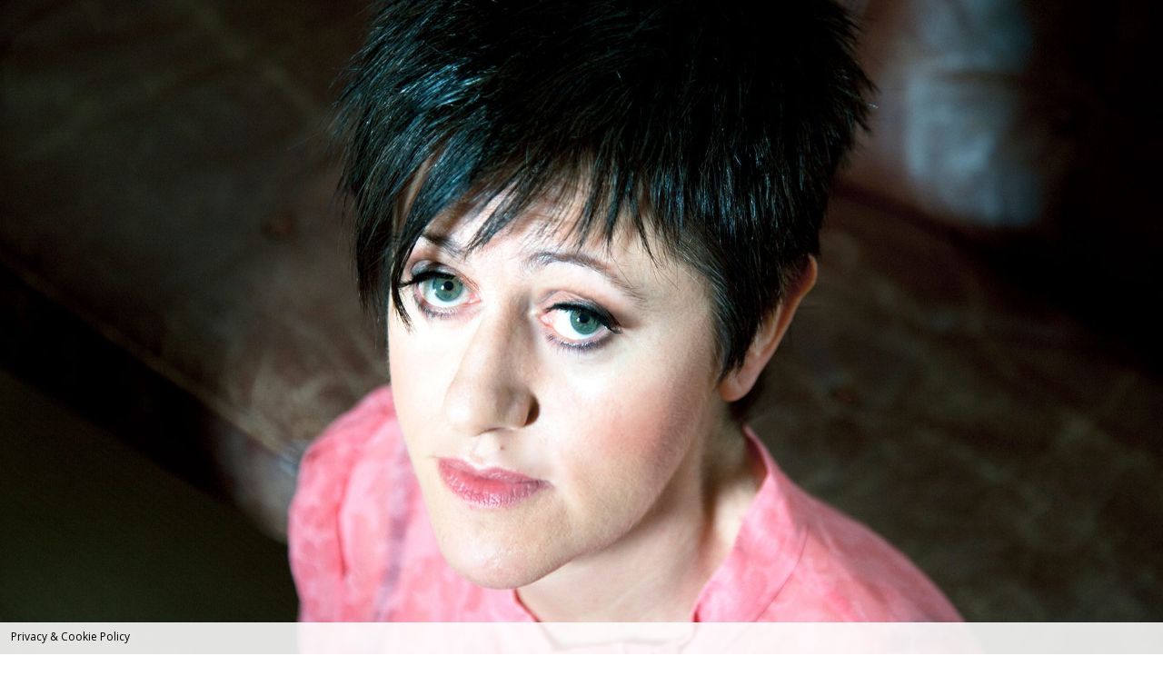

--- FILE ---
content_type: text/html; charset=UTF-8
request_url: https://traceythorn.com/on-anxiety-and-yoga/
body_size: 6557
content:
<!doctype html>
<html lang="en-GB">

<head>
	<meta charset="utf-8">
	<meta http-equiv="X-UA-Compatible" content="IE=edge">
	<meta name="viewport" content="width=device-width,initial-scale=1">

	<title>On anxiety and yoga - Tracey Thorn</title>

	<!-- Disable tap highlight on IE -->
	<meta name="msapplication-tap-highlight" content="no">


	<!-- Add to homescreen for Chrome on Android -->
	<meta name="mobile-web-app-capable" content="yes">
	<meta name="application-name" content="Tracey Thorn">
	<link rel="icon" sizes="192x192" href="https://traceythorn.com/wp-content/themes/traceythorn/dist/assets/img/touch/chrome-touch-icon-192x192.png">


	<!-- Add to homescreen for Safari on iOS -->
	<meta name="apple-mobile-web-app-capable" content="yes">
	<meta name="apple-mobile-web-app-status-bar-style" content="black">
	<meta name="apple-mobile-web-app-title" content="Tracey Thorn">
	<link rel="apple-touch-icon" href="https://traceythorn.com/wp-content/themes/traceythorn/dist/assets/img/touch/apple-touch-icon.png">


	<!-- Tile icon for Win8 (144x144 + tile color) -->
	<meta name="msapplication-TileImage" content="https://traceythorn.com/wp-content/themes/traceythorn/dist/assets/img/touch/ms-touch-icon-144x144-precomposed.png">
	<meta name="msapplication-TileColor" content="#ffffff">


	<!-- Color the status bar on mobile devices -->
	<meta name="theme-color" content="#ffffff">

	<!-- DNS Prefetch -->
	<link href="https://ajax.googleapis.com" rel="dns-prefetch">
	<link href="https://fonts.googleapis.com" rel="dns-prefetch">

	<link href="https://fonts.googleapis.com/css?family=Duru+Sans|Open+Sans:400,600,700|Pacifico|Cutive+Mono" rel="stylesheet">
	
	<meta name='robots' content='index, follow, max-image-preview:large, max-snippet:-1, max-video-preview:-1' />

	<!-- This site is optimized with the Yoast SEO plugin v21.5 - https://yoast.com/wordpress/plugins/seo/ -->
	<link rel="canonical" href="https://traceythorn.com/on-anxiety-and-yoga/" />
	<meta property="og:locale" content="en_GB" />
	<meta property="og:type" content="article" />
	<meta property="og:title" content="On anxiety and yoga - Tracey Thorn" />
	<meta property="og:description" content="This week&#8217;s column, my old friend anxiety again. And trying yoga with the lovely Adriene." />
	<meta property="og:url" content="https://traceythorn.com/on-anxiety-and-yoga/" />
	<meta property="og:site_name" content="Tracey Thorn" />
	<meta property="article:published_time" content="2018-01-30T15:07:17+00:00" />
	<meta property="og:image" content="https://traceythorn.com/wp-content/uploads/2018/01/yoga.jpeg" />
	<meta property="og:image:width" content="520" />
	<meta property="og:image:height" content="280" />
	<meta property="og:image:type" content="image/jpeg" />
	<meta name="author" content="Ben Watt" />
	<meta name="twitter:card" content="summary_large_image" />
	<meta name="twitter:label1" content="Written by" />
	<meta name="twitter:data1" content="Ben Watt" />
	<script type="application/ld+json" class="yoast-schema-graph">{"@context":"https://schema.org","@graph":[{"@type":"WebPage","@id":"https://traceythorn.com/on-anxiety-and-yoga/","url":"https://traceythorn.com/on-anxiety-and-yoga/","name":"On anxiety and yoga - Tracey Thorn","isPartOf":{"@id":"https://traceythorn.com/#website"},"primaryImageOfPage":{"@id":"https://traceythorn.com/on-anxiety-and-yoga/#primaryimage"},"image":{"@id":"https://traceythorn.com/on-anxiety-and-yoga/#primaryimage"},"thumbnailUrl":"https://traceythorn.com/wp-content/uploads/2018/01/yoga.jpeg","datePublished":"2018-01-30T15:07:17+00:00","dateModified":"2018-01-30T15:07:17+00:00","author":{"@id":"https://traceythorn.com/#/schema/person/e2313635a220afac2858845fcd35f24e"},"breadcrumb":{"@id":"https://traceythorn.com/on-anxiety-and-yoga/#breadcrumb"},"inLanguage":"en-GB","potentialAction":[{"@type":"ReadAction","target":["https://traceythorn.com/on-anxiety-and-yoga/"]}]},{"@type":"ImageObject","inLanguage":"en-GB","@id":"https://traceythorn.com/on-anxiety-and-yoga/#primaryimage","url":"https://traceythorn.com/wp-content/uploads/2018/01/yoga.jpeg","contentUrl":"https://traceythorn.com/wp-content/uploads/2018/01/yoga.jpeg","width":520,"height":280},{"@type":"BreadcrumbList","@id":"https://traceythorn.com/on-anxiety-and-yoga/#breadcrumb","itemListElement":[{"@type":"ListItem","position":1,"name":"Home","item":"https://traceythorn.com/"},{"@type":"ListItem","position":2,"name":"On anxiety and yoga"}]},{"@type":"WebSite","@id":"https://traceythorn.com/#website","url":"https://traceythorn.com/","name":"Tracey Thorn","description":"","potentialAction":[{"@type":"SearchAction","target":{"@type":"EntryPoint","urlTemplate":"https://traceythorn.com/?s={search_term_string}"},"query-input":"required name=search_term_string"}],"inLanguage":"en-GB"},{"@type":"Person","@id":"https://traceythorn.com/#/schema/person/e2313635a220afac2858845fcd35f24e","name":"Ben Watt","image":{"@type":"ImageObject","inLanguage":"en-GB","@id":"https://traceythorn.com/#/schema/person/image/","url":"https://secure.gravatar.com/avatar/19e2428bb088379ef8518ae3e69a46c1?s=96&d=mm&r=g","contentUrl":"https://secure.gravatar.com/avatar/19e2428bb088379ef8518ae3e69a46c1?s=96&d=mm&r=g","caption":"Ben Watt"},"url":"https://traceythorn.com/author/ben/"}]}</script>
	<!-- / Yoast SEO plugin. -->


<link rel="alternate" type="application/rss+xml" title="Tracey Thorn &raquo; On anxiety and yoga Comments Feed" href="https://traceythorn.com/on-anxiety-and-yoga/feed/" />
<link rel='stylesheet' id='wp-block-library-css' href='https://traceythorn.com/wp-includes/css/dist/block-library/style.min.css?ver=6.4.1' type='text/css' media='all' />
<style id='classic-theme-styles-inline-css' type='text/css'>
/*! This file is auto-generated */
.wp-block-button__link{color:#fff;background-color:#32373c;border-radius:9999px;box-shadow:none;text-decoration:none;padding:calc(.667em + 2px) calc(1.333em + 2px);font-size:1.125em}.wp-block-file__button{background:#32373c;color:#fff;text-decoration:none}
</style>
<style id='global-styles-inline-css' type='text/css'>
body{--wp--preset--color--black: #000000;--wp--preset--color--cyan-bluish-gray: #abb8c3;--wp--preset--color--white: #ffffff;--wp--preset--color--pale-pink: #f78da7;--wp--preset--color--vivid-red: #cf2e2e;--wp--preset--color--luminous-vivid-orange: #ff6900;--wp--preset--color--luminous-vivid-amber: #fcb900;--wp--preset--color--light-green-cyan: #7bdcb5;--wp--preset--color--vivid-green-cyan: #00d084;--wp--preset--color--pale-cyan-blue: #8ed1fc;--wp--preset--color--vivid-cyan-blue: #0693e3;--wp--preset--color--vivid-purple: #9b51e0;--wp--preset--gradient--vivid-cyan-blue-to-vivid-purple: linear-gradient(135deg,rgba(6,147,227,1) 0%,rgb(155,81,224) 100%);--wp--preset--gradient--light-green-cyan-to-vivid-green-cyan: linear-gradient(135deg,rgb(122,220,180) 0%,rgb(0,208,130) 100%);--wp--preset--gradient--luminous-vivid-amber-to-luminous-vivid-orange: linear-gradient(135deg,rgba(252,185,0,1) 0%,rgba(255,105,0,1) 100%);--wp--preset--gradient--luminous-vivid-orange-to-vivid-red: linear-gradient(135deg,rgba(255,105,0,1) 0%,rgb(207,46,46) 100%);--wp--preset--gradient--very-light-gray-to-cyan-bluish-gray: linear-gradient(135deg,rgb(238,238,238) 0%,rgb(169,184,195) 100%);--wp--preset--gradient--cool-to-warm-spectrum: linear-gradient(135deg,rgb(74,234,220) 0%,rgb(151,120,209) 20%,rgb(207,42,186) 40%,rgb(238,44,130) 60%,rgb(251,105,98) 80%,rgb(254,248,76) 100%);--wp--preset--gradient--blush-light-purple: linear-gradient(135deg,rgb(255,206,236) 0%,rgb(152,150,240) 100%);--wp--preset--gradient--blush-bordeaux: linear-gradient(135deg,rgb(254,205,165) 0%,rgb(254,45,45) 50%,rgb(107,0,62) 100%);--wp--preset--gradient--luminous-dusk: linear-gradient(135deg,rgb(255,203,112) 0%,rgb(199,81,192) 50%,rgb(65,88,208) 100%);--wp--preset--gradient--pale-ocean: linear-gradient(135deg,rgb(255,245,203) 0%,rgb(182,227,212) 50%,rgb(51,167,181) 100%);--wp--preset--gradient--electric-grass: linear-gradient(135deg,rgb(202,248,128) 0%,rgb(113,206,126) 100%);--wp--preset--gradient--midnight: linear-gradient(135deg,rgb(2,3,129) 0%,rgb(40,116,252) 100%);--wp--preset--font-size--small: 13px;--wp--preset--font-size--medium: 20px;--wp--preset--font-size--large: 36px;--wp--preset--font-size--x-large: 42px;--wp--preset--spacing--20: 0.44rem;--wp--preset--spacing--30: 0.67rem;--wp--preset--spacing--40: 1rem;--wp--preset--spacing--50: 1.5rem;--wp--preset--spacing--60: 2.25rem;--wp--preset--spacing--70: 3.38rem;--wp--preset--spacing--80: 5.06rem;--wp--preset--shadow--natural: 6px 6px 9px rgba(0, 0, 0, 0.2);--wp--preset--shadow--deep: 12px 12px 50px rgba(0, 0, 0, 0.4);--wp--preset--shadow--sharp: 6px 6px 0px rgba(0, 0, 0, 0.2);--wp--preset--shadow--outlined: 6px 6px 0px -3px rgba(255, 255, 255, 1), 6px 6px rgba(0, 0, 0, 1);--wp--preset--shadow--crisp: 6px 6px 0px rgba(0, 0, 0, 1);}:where(.is-layout-flex){gap: 0.5em;}:where(.is-layout-grid){gap: 0.5em;}body .is-layout-flow > .alignleft{float: left;margin-inline-start: 0;margin-inline-end: 2em;}body .is-layout-flow > .alignright{float: right;margin-inline-start: 2em;margin-inline-end: 0;}body .is-layout-flow > .aligncenter{margin-left: auto !important;margin-right: auto !important;}body .is-layout-constrained > .alignleft{float: left;margin-inline-start: 0;margin-inline-end: 2em;}body .is-layout-constrained > .alignright{float: right;margin-inline-start: 2em;margin-inline-end: 0;}body .is-layout-constrained > .aligncenter{margin-left: auto !important;margin-right: auto !important;}body .is-layout-constrained > :where(:not(.alignleft):not(.alignright):not(.alignfull)){max-width: var(--wp--style--global--content-size);margin-left: auto !important;margin-right: auto !important;}body .is-layout-constrained > .alignwide{max-width: var(--wp--style--global--wide-size);}body .is-layout-flex{display: flex;}body .is-layout-flex{flex-wrap: wrap;align-items: center;}body .is-layout-flex > *{margin: 0;}body .is-layout-grid{display: grid;}body .is-layout-grid > *{margin: 0;}:where(.wp-block-columns.is-layout-flex){gap: 2em;}:where(.wp-block-columns.is-layout-grid){gap: 2em;}:where(.wp-block-post-template.is-layout-flex){gap: 1.25em;}:where(.wp-block-post-template.is-layout-grid){gap: 1.25em;}.has-black-color{color: var(--wp--preset--color--black) !important;}.has-cyan-bluish-gray-color{color: var(--wp--preset--color--cyan-bluish-gray) !important;}.has-white-color{color: var(--wp--preset--color--white) !important;}.has-pale-pink-color{color: var(--wp--preset--color--pale-pink) !important;}.has-vivid-red-color{color: var(--wp--preset--color--vivid-red) !important;}.has-luminous-vivid-orange-color{color: var(--wp--preset--color--luminous-vivid-orange) !important;}.has-luminous-vivid-amber-color{color: var(--wp--preset--color--luminous-vivid-amber) !important;}.has-light-green-cyan-color{color: var(--wp--preset--color--light-green-cyan) !important;}.has-vivid-green-cyan-color{color: var(--wp--preset--color--vivid-green-cyan) !important;}.has-pale-cyan-blue-color{color: var(--wp--preset--color--pale-cyan-blue) !important;}.has-vivid-cyan-blue-color{color: var(--wp--preset--color--vivid-cyan-blue) !important;}.has-vivid-purple-color{color: var(--wp--preset--color--vivid-purple) !important;}.has-black-background-color{background-color: var(--wp--preset--color--black) !important;}.has-cyan-bluish-gray-background-color{background-color: var(--wp--preset--color--cyan-bluish-gray) !important;}.has-white-background-color{background-color: var(--wp--preset--color--white) !important;}.has-pale-pink-background-color{background-color: var(--wp--preset--color--pale-pink) !important;}.has-vivid-red-background-color{background-color: var(--wp--preset--color--vivid-red) !important;}.has-luminous-vivid-orange-background-color{background-color: var(--wp--preset--color--luminous-vivid-orange) !important;}.has-luminous-vivid-amber-background-color{background-color: var(--wp--preset--color--luminous-vivid-amber) !important;}.has-light-green-cyan-background-color{background-color: var(--wp--preset--color--light-green-cyan) !important;}.has-vivid-green-cyan-background-color{background-color: var(--wp--preset--color--vivid-green-cyan) !important;}.has-pale-cyan-blue-background-color{background-color: var(--wp--preset--color--pale-cyan-blue) !important;}.has-vivid-cyan-blue-background-color{background-color: var(--wp--preset--color--vivid-cyan-blue) !important;}.has-vivid-purple-background-color{background-color: var(--wp--preset--color--vivid-purple) !important;}.has-black-border-color{border-color: var(--wp--preset--color--black) !important;}.has-cyan-bluish-gray-border-color{border-color: var(--wp--preset--color--cyan-bluish-gray) !important;}.has-white-border-color{border-color: var(--wp--preset--color--white) !important;}.has-pale-pink-border-color{border-color: var(--wp--preset--color--pale-pink) !important;}.has-vivid-red-border-color{border-color: var(--wp--preset--color--vivid-red) !important;}.has-luminous-vivid-orange-border-color{border-color: var(--wp--preset--color--luminous-vivid-orange) !important;}.has-luminous-vivid-amber-border-color{border-color: var(--wp--preset--color--luminous-vivid-amber) !important;}.has-light-green-cyan-border-color{border-color: var(--wp--preset--color--light-green-cyan) !important;}.has-vivid-green-cyan-border-color{border-color: var(--wp--preset--color--vivid-green-cyan) !important;}.has-pale-cyan-blue-border-color{border-color: var(--wp--preset--color--pale-cyan-blue) !important;}.has-vivid-cyan-blue-border-color{border-color: var(--wp--preset--color--vivid-cyan-blue) !important;}.has-vivid-purple-border-color{border-color: var(--wp--preset--color--vivid-purple) !important;}.has-vivid-cyan-blue-to-vivid-purple-gradient-background{background: var(--wp--preset--gradient--vivid-cyan-blue-to-vivid-purple) !important;}.has-light-green-cyan-to-vivid-green-cyan-gradient-background{background: var(--wp--preset--gradient--light-green-cyan-to-vivid-green-cyan) !important;}.has-luminous-vivid-amber-to-luminous-vivid-orange-gradient-background{background: var(--wp--preset--gradient--luminous-vivid-amber-to-luminous-vivid-orange) !important;}.has-luminous-vivid-orange-to-vivid-red-gradient-background{background: var(--wp--preset--gradient--luminous-vivid-orange-to-vivid-red) !important;}.has-very-light-gray-to-cyan-bluish-gray-gradient-background{background: var(--wp--preset--gradient--very-light-gray-to-cyan-bluish-gray) !important;}.has-cool-to-warm-spectrum-gradient-background{background: var(--wp--preset--gradient--cool-to-warm-spectrum) !important;}.has-blush-light-purple-gradient-background{background: var(--wp--preset--gradient--blush-light-purple) !important;}.has-blush-bordeaux-gradient-background{background: var(--wp--preset--gradient--blush-bordeaux) !important;}.has-luminous-dusk-gradient-background{background: var(--wp--preset--gradient--luminous-dusk) !important;}.has-pale-ocean-gradient-background{background: var(--wp--preset--gradient--pale-ocean) !important;}.has-electric-grass-gradient-background{background: var(--wp--preset--gradient--electric-grass) !important;}.has-midnight-gradient-background{background: var(--wp--preset--gradient--midnight) !important;}.has-small-font-size{font-size: var(--wp--preset--font-size--small) !important;}.has-medium-font-size{font-size: var(--wp--preset--font-size--medium) !important;}.has-large-font-size{font-size: var(--wp--preset--font-size--large) !important;}.has-x-large-font-size{font-size: var(--wp--preset--font-size--x-large) !important;}
.wp-block-navigation a:where(:not(.wp-element-button)){color: inherit;}
:where(.wp-block-post-template.is-layout-flex){gap: 1.25em;}:where(.wp-block-post-template.is-layout-grid){gap: 1.25em;}
:where(.wp-block-columns.is-layout-flex){gap: 2em;}:where(.wp-block-columns.is-layout-grid){gap: 2em;}
.wp-block-pullquote{font-size: 1.5em;line-height: 1.6;}
</style>
<link rel='stylesheet' id='theme.style-css' href='https://traceythorn.com/wp-content/themes/traceythorn/dist/assets/css/main.min.css?ver=4.7.3' type='text/css' media='all' />
<script type="text/javascript" src="https://traceythorn.com/wp-includes/js/jquery/jquery.min.js?ver=3.7.1" id="jquery-core-js"></script>
<script type="text/javascript" src="https://traceythorn.com/wp-content/themes/traceythorn/dist/assets/js/scripts.min.js?ver=6.4.1" id="jquery.scripts-js"></script>
	
	<!-- Shadowbox -->
	<link rel="stylesheet" href="https://traceythorn.com/wp-content/themes/traceythorn/shadowbox/shadowbox.css" />
	<script src="https://traceythorn.com/wp-content/themes/traceythorn/shadowbox/shadowbox.js"></script>
	<script>
	shadowbox();
	</script>
	
	<!-- Extra CSS -->
	<link rel="stylesheet" href="https://traceythorn.com/wp-content/themes/traceythorn/dist/assets/css/extra.css" />

  <!-- Global site tag (gtag.js) - Google Analytics -->
  <script async src="https://www.googletagmanager.com/gtag/js?id=UA-44258678-4"></script>
  <script>
    window.dataLayer = window.dataLayer || [];
    function gtag(){dataLayer.push(arguments);}
    gtag('js', new Date());

    gtag('config', 'UA-44258678-4');
  </script>
</head>

<body class="post-template-default single single-post postid-510 single-format-standard theme--2">
	<div class="container">

		<!-- MAIN NAVIGATION -->
    <button type="button" class="nav__toggle  hide_nav" id="nav-toggle">
      <span class="nav__toggle__icon"></span>
      <span class="visuallyhidden">Toggle menu</span>
    </button>

		<nav id="main-navigation" class="nav hide_nav"><ul id="menu-main-navigation" class="nav__list"><li id="menu-item-48" class="menu-item menu-item-type-taxonomy menu-item-object-category current-post-ancestor current-menu-parent current-post-parent menu-item-48"><a title="News" href="https://traceythorn.com/category/news/"><span>News</span></a></li>
<li id="menu-item-37" class="menu-item menu-item-type-post_type menu-item-object-page menu-item-37"><a title="About" href="https://traceythorn.com/about/"><span>About</span></a></li>
<li id="menu-item-44" class="menu-item menu-item-type-post_type menu-item-object-page menu-item-44"><a title="Contact" href="https://traceythorn.com/contact/"><span>Contact</span></a></li>
<li id="menu-item-134" class="menu-item menu-item-type-post_type menu-item-object-page menu-item-134"><a title="Events" href="https://traceythorn.com/events/"><span>Events</span></a></li>
<li id="menu-item-45" class="menu-item menu-item-type-post_type menu-item-object-page menu-item-45"><a title="Mailing List" href="https://traceythorn.com/mailing-list/"><span>Mailing List</span></a></li>
<li id="menu-item-41" class="menu-item menu-item-type-post_type menu-item-object-page menu-item-41"><a title="Journalism" href="https://traceythorn.com/journalism/"><span>Journalism</span></a></li>
<li id="menu-item-38" class="menu-item menu-item-type-post_type menu-item-object-page menu-item-38"><a title="Music" href="https://traceythorn.com/music/"><span>Music</span></a></li>
<li id="menu-item-40" class="menu-item menu-item-type-post_type menu-item-object-page menu-item-40"><a title="Books" href="https://traceythorn.com/books/"><span>Books</span></a></li>
<li id="menu-item-46" class="menu-item menu-item-type-post_type menu-item-object-page menu-item-46"><a title="Social" href="https://traceythorn.com/social/"><span>Social</span></a></li>
<li id="menu-item-43" class="menu-item menu-item-type-post_type menu-item-object-page menu-item-43"><a title="Collaborations" href="https://traceythorn.com/collaborations/"><span>Collaborations</span></a></li>
<li id="menu-item-42" class="menu-item menu-item-type-post_type menu-item-object-page menu-item-42"><a title="Bands" href="https://traceythorn.com/photos/"><span>Photos</span></a></li>
<li id="menu-item-39" class="menu-item menu-item-type-post_type menu-item-object-page menu-item-39"><a title="Films" href="https://traceythorn.com/films/"><span>Films</span></a></li>
</ul></nav>		<!-- /MAIN NAVIGATION -->

		<!-- BACKGROUND IMAGE -->
		<img class="background-image" src="https://traceythorn.com/wp-content/uploads/2017/01/tracey-thorn-background-02-1920x1080.jpg" width="1920" height="1080" alt="Tracey Thorn - Background 02" title="Tracey Thorn - Background 02" />		<!-- /BACKGROUND IMAGE -->

Single

	</div>
	
	<footer class="footer" id="footer">
		<a href="https://traceythorn.com/privacy-and-cookie-policy/" title="Privacy &amp; Cookie Policy">Privacy &amp; Cookie Policy</a>
	</footer>

	<div class="js-modal_content" id="modal-form-newsletter">
		<div class="modal_content container_form content--background-1">
			<h2 class="content__heading" style="margin:0; font-size:48px;">Mailing List</h2>
						<p style="margin-bottom:0;">Get breaking news on releases, events, special offers and other stuff that might be of interest to you. Every newsletter will carry a clear unsubscribe option.</p>
			<form id="subForm" class="newsletter_form js-cm-form" action="https://www.createsend.com/t/subscribeerror?description=" method="post" data-id="5B5E7037DA78A748374AD499497E309E5468B271975832E1052293D8105CD4E5147C0807D2F27AF5DC2B1C72996F367575FDAE24BB8AE436EEB85BAA465ECBC5">
    <div class="field field--inline">
        <label class="label heading type_3" for="fieldName">Name</label><br />
        <input id="fieldName" name="cm-name" type="text" />
    </div>
    <div class="field field--inline">
        <label class="label heading type_3" for="fieldEmail">Email</label><br />
        <input id="fieldEmail" class="js-cm-email-input" name="cm-ukhdgi-ukhdgi" type="email" required /> 
    </div>
    <div class="field field--inline">
        <label class="label heading type_3" for="fielddyktflj">City</label><br />
        <input id="fielddyktflj" name="cm-f-dyktflj" type="text" />
    </div>
    <div class="field field--inline">
        <label class="label heading type_3" for="fielddyktfli">Country</label><br />
        <input id="fielddyktfli" name="cm-f-dyktfli" type="text" />
    </div>
    <div class="input_submit">
        <button class="js-cm-submit-button" type="submit">Join</button> 
		<span>Join</span>
    </div>
</form>
<script type="text/javascript" src="https://js.createsend1.com/javascript/copypastesubscribeformlogic.js"></script>

			<p><small>Read the <a href="https://traceythorn.com/privacy-and-cookie-policy/" title="Privacy &amp; Cookie Policy">Privacy &amp; Cookie Policy</a></small></p>
		</div>
		<a class="js-modal_trigger close content--background-1" href="#" id="close-modal-newsletter" data-modal="#modal-form-newsletter">
			<svg xmlns="http://www.w3.org/2000/svg" viewBox="0 0 64 64"><path d="M34.5,32l13-13c0.7-0.7,0.7-1.8,0-2.5c-0.7-0.7-1.8-0.7-2.5,0l-13,13l-13-13c-0.7-0.7-1.8-0.7-2.5,0c-0.7,0.7-0.7,1.8,0,2.5l13,13l-13,13c-0.7,0.7-0.7,1.8,0,2.5c0.3,0.3,0.8,0.5,1.3,0.5c0.5,0,0.9-0.2,1.3-0.5l13-13l13,13c0.3,0.3,0.8,0.5,1.3,0.5s0.9-0.2,1.3-0.5c0.7-0.7,0.7-1.8,0-2.5L34.5,32z"/></svg>
		</a>
	</div>

	<script type="text/javascript" src="https://traceythorn.com/wp-content/themes/traceythorn/cookie.js"></script>
	<script type="text/javascript">

		// Cookie for newsletter modal window
		if(jQuery('#modal-form-newsletter').length && Cookies.get('offer-hide') !== 'true')
		{
			var timeout = setTimeout(function()
			{
				if(jQuery('.modal__container .content__heading').html() != 'Mailing List')
					open_close_modalwindow('#modal-form-newsletter');
			}, 30000);

			jQuery('#close-modal-newsletter').on('click', function()
			{
				Cookies.set('offer-hide', 'true', { expires: 7 });
			});
		}
	</script>

<div class="loading" id="loading"></div>


<script type="text/javascript">

	// Open
	jQuery('a', '#menu-main-navigation').on('click', function(e)
	{
		e.preventDefault();
		var href = jQuery(this).attr('href');

    setTimeout(function() {
      jQuery('#nav-toggle').removeClass('is-active');
    }, 300);

		if(jQuery(window).width() <= 599 || jQuery('html').hasClass('touch')) {
  		jQuery('#main-navigation, #nav-toggle').fadeOut('300', 'easeInOutQuart');
      setTimeout(function() {
    		ajaxLoad(href, true);
      }, 300);
    } else {
    	ajaxLoad(href, true);
    }
	});

	// Close
	jQuery('.container').on('click', '.modal__close', function(e)
	{
		e.preventDefault();
		jQuery(this).parent('.js-modal').fadeOut('600', 'easeInOutQuart');

		jQuery('#main-navigation, #nav-toggle').removeClass('hide_nav');

		if(jQuery(window).width() <= 599 || jQuery('html').hasClass('touch'))
			setTimeout(function() {
        jQuery('#nav-toggle').fadeIn('300', 'easeInOutQuart')
        jQuery('#nav-toggle').removeClass('is-active');
      }, 300);
	});

	// Back
	jQuery(window).on("popstate", function()
	{
		var href = window.location.href;
		ajaxLoad(href, false);
	});

	// Load
	function ajaxLoad(href, pushState)
	{
		var wrapper = jQuery('#ajax-wrapper'),
			content = 'main';

		wrapper.hide();
		jQuery('#loading').fadeIn('600', 'easeInOutQuart');

		jQuery(wrapper).load(href + ' ' + content, function(data)
		{
			var title = data.match(/<title>([^<]*)/)[1];
			document.title = title;

			if(pushState)
				window.history.pushState({}, title, href);

			jQuery('#loading').fadeOut('600', 'easeInOutQuart');
			wrapper.fadeIn('600', 'easeInOutQuart');
			
			Shadowbox.setup('a.link_zoom');

			jQuery('div.wpcf7 > form').wpcf7InitForm();

			jQuery('a', '#menu-main-navigation').on('click', function()
			{
				jQuery('a', '#menu-main-navigation').addClass('clicked');
			});
			jQuery('.modal__close').on('click', function()
			{
				jQuery('a', '#menu-main-navigation').removeClass('clicked');
			});
		});
	}

	// Fix for main navigation animation
	jQuery('a', '#menu-main-navigation').on('click', function()
	{
		jQuery('a', '#menu-main-navigation').addClass('clicked');
	});
	jQuery('.modal__close').on('click', function()
	{
		jQuery('a', '#menu-main-navigation').removeClass('clicked');
	});

	/*!
	 * jQuery Easing v1.3
	 * http://gsgd.co.uk/sandbox/jquery/easing/
	 * Copyright © 2008 George McGinley Smith - All rights reserved
	 * Open source under the BSD License
	 */
	jQuery.easing["jswing"]=jQuery.easing["swing"];jQuery.extend(jQuery.easing,{def:"easeOutQuad",swing:function(a,b,c,d,e){return jQuery.easing[jQuery.easing.def](a,b,c,d,e)},easeInQuad:function(a,b,c,d,e){return d*(b/=e)*b+c},easeOutQuad:function(a,b,c,d,e){return-d*(b/=e)*(b-2)+c},easeInOutQuad:function(a,b,c,d,e){if((b/=e/2)<1)return d/2*b*b+c;return-d/2*(--b*(b-2)-1)+c},easeInCubic:function(a,b,c,d,e){return d*(b/=e)*b*b+c},easeOutCubic:function(a,b,c,d,e){return d*((b=b/e-1)*b*b+1)+c},easeInOutCubic:function(a,b,c,d,e){if((b/=e/2)<1)return d/2*b*b*b+c;return d/2*((b-=2)*b*b+2)+c},easeInQuart:function(a,b,c,d,e){return d*(b/=e)*b*b*b+c},easeOutQuart:function(a,b,c,d,e){return-d*((b=b/e-1)*b*b*b-1)+c},easeInOutQuart:function(a,b,c,d,e){if((b/=e/2)<1)return d/2*b*b*b*b+c;return-d/2*((b-=2)*b*b*b-2)+c},easeInQuint:function(a,b,c,d,e){return d*(b/=e)*b*b*b*b+c},easeOutQuint:function(a,b,c,d,e){return d*((b=b/e-1)*b*b*b*b+1)+c},easeInOutQuint:function(a,b,c,d,e){if((b/=e/2)<1)return d/2*b*b*b*b*b+c;return d/2*((b-=2)*b*b*b*b+2)+c},easeInSine:function(a,b,c,d,e){return-d*Math.cos(b/e*(Math.PI/2))+d+c},easeOutSine:function(a,b,c,d,e){return d*Math.sin(b/e*(Math.PI/2))+c},easeInOutSine:function(a,b,c,d,e){return-d/2*(Math.cos(Math.PI*b/e)-1)+c},easeInExpo:function(a,b,c,d,e){return b==0?c:d*Math.pow(2,10*(b/e-1))+c},easeOutExpo:function(a,b,c,d,e){return b==e?c+d:d*(-Math.pow(2,-10*b/e)+1)+c},easeInOutExpo:function(a,b,c,d,e){if(b==0)return c;if(b==e)return c+d;if((b/=e/2)<1)return d/2*Math.pow(2,10*(b-1))+c;return d/2*(-Math.pow(2,-10*--b)+2)+c},easeInCirc:function(a,b,c,d,e){return-d*(Math.sqrt(1-(b/=e)*b)-1)+c},easeOutCirc:function(a,b,c,d,e){return d*Math.sqrt(1-(b=b/e-1)*b)+c},easeInOutCirc:function(a,b,c,d,e){if((b/=e/2)<1)return-d/2*(Math.sqrt(1-b*b)-1)+c;return d/2*(Math.sqrt(1-(b-=2)*b)+1)+c},easeInElastic:function(a,b,c,d,e){var f=1.70158;var g=0;var h=d;if(b==0)return c;if((b/=e)==1)return c+d;if(!g)g=e*.3;if(h<Math.abs(d)){h=d;var f=g/4}else var f=g/(2*Math.PI)*Math.asin(d/h);return-(h*Math.pow(2,10*(b-=1))*Math.sin((b*e-f)*2*Math.PI/g))+c},easeOutElastic:function(a,b,c,d,e){var f=1.70158;var g=0;var h=d;if(b==0)return c;if((b/=e)==1)return c+d;if(!g)g=e*.3;if(h<Math.abs(d)){h=d;var f=g/4}else var f=g/(2*Math.PI)*Math.asin(d/h);return h*Math.pow(2,-10*b)*Math.sin((b*e-f)*2*Math.PI/g)+d+c},easeInOutElastic:function(a,b,c,d,e){var f=1.70158;var g=0;var h=d;if(b==0)return c;if((b/=e/2)==2)return c+d;if(!g)g=e*.3*1.5;if(h<Math.abs(d)){h=d;var f=g/4}else var f=g/(2*Math.PI)*Math.asin(d/h);if(b<1)return-.5*h*Math.pow(2,10*(b-=1))*Math.sin((b*e-f)*2*Math.PI/g)+c;return h*Math.pow(2,-10*(b-=1))*Math.sin((b*e-f)*2*Math.PI/g)*.5+d+c},easeInBack:function(a,b,c,d,e,f){if(f==undefined)f=1.70158;return d*(b/=e)*b*((f+1)*b-f)+c},easeOutBack:function(a,b,c,d,e,f){if(f==undefined)f=1.70158;return d*((b=b/e-1)*b*((f+1)*b+f)+1)+c},easeInOutBack:function(a,b,c,d,e,f){if(f==undefined)f=1.70158;if((b/=e/2)<1)return d/2*b*b*(((f*=1.525)+1)*b-f)+c;return d/2*((b-=2)*b*(((f*=1.525)+1)*b+f)+2)+c},easeInBounce:function(a,b,c,d,e){return d-jQuery.easing.easeOutBounce(a,e-b,0,d,e)+c},easeOutBounce:function(a,b,c,d,e){if((b/=e)<1/2.75){return d*7.5625*b*b+c}else if(b<2/2.75){return d*(7.5625*(b-=1.5/2.75)*b+.75)+c}else if(b<2.5/2.75){return d*(7.5625*(b-=2.25/2.75)*b+.9375)+c}else{return d*(7.5625*(b-=2.625/2.75)*b+.984375)+c}},easeInOutBounce:function(a,b,c,d,e){if(b<e/2)return jQuery.easing.easeInBounce(a,b*2,0,d,e)*.5+c;return jQuery.easing.easeOutBounce(a,b*2-e,0,d,e)*.5+d*.5+c}})
</script>
</body>
</html>


--- FILE ---
content_type: text/css
request_url: https://traceythorn.com/wp-content/themes/traceythorn/dist/assets/css/main.min.css?ver=4.7.3
body_size: 3411
content:
/*!
    * gulp-boilerplate
    * undefined
    * undefined
    * @author Tony Phipps
    * @version 1.0.0
    * Copyright 2019. MIT licensed.
    */
.clearfix{*zoom:1}.clearfix:before,.clearfix:after{display:table;line-height:0;content:""}.clearfix:after{clear:both}.news-post__title,.heading.type_2,.heading.type_3,.input_submit span,.alpha,.beta,.gamma,.delta,.epsilon,.zeta,h1,h2,h3,h4,h5,h6{font-family:"Duru Sans",sans-serif;font-weight:700}.alpha,h1{font-size:48px;font-size:3.42857rem;line-height:1.2}@media screen and (max-width: 692px){.alpha,h1{font-size:32px}}.news-post__title,.heading.type_2,.heading.type_3,.input_submit span,.beta,h2{font-size:24px;font-size:1.71429rem;line-height:1.4}.gamma,h3{font-size:16px;font-size:1.14286rem;line-height:1.4}.delta,h4{font-size:14px;font-size:1rem;line-height:1.4}.epsilon,h5{font-size:14px;font-size:1rem;line-height:1.4}.zeta,h6{font-size:14px;font-size:1rem;line-height:1.4}.mega{font-size:54px;font-size:3.85714rem;line-height:1.4}a{color:#000;text-decoration:underline}a:hover{text-decoration:none !important}*,*::before,*::after{box-sizing:inherit}html{min-height:100%;overflow-x:hidden;overflow-y:scroll;font:400 0.875em/1.71429 "Open Sans",sans-serif;box-sizing:border-box}html,body{position:relative;margin:0}::selection{text-shadow:none;color:#FFF;background:#000}.container{position:relative;width:100vw;height:100vh}.listing,.nav ul,.list-bare{padding-left:0;list-style:none}.listing li,.nav ul li,.list-bare li{padding-top:12px}.listing li:first-child,.nav ul li:first-child,.list-bare li:first-child{padding-top:0}.listing li a.heading.type_2,.nav ul li a.heading.type_2,.list-bare li a.heading.type_2{font-size:18px}.media{display:-ms-flexbox;display:flex;-ms-flex-align:start;align-items:flex-start;padding-top:12px}.media__figure{margin-right:1em}.media__body{-ms-flex:1;flex:1}.video_wrapper{position:relative;z-index:1;margin-top:12px;background:#FFF}.video_wrapper:before{display:block;content:"";width:100%;padding-top:56.25%}.video_wrapper>.aspect_ratio{position:absolute;top:0;left:0;right:0;bottom:0;z-index:1}.video_wrapper iframe{display:block;position:absolute;top:0;left:0;z-index:1;width:100%;height:100%}#shadowbox_body{border:none !important}#shadowbox_title_inner{line-height:4px !important}#shadowbox_loading{display:none !important}.background-image{display:block;width:100%;height:100%;object-fit:cover}.content{padding:24px}.content__heading{color:#fff;font-family:"Pacifico",sans-serif}.content :first-child{margin-top:0}.content :last-child{margin-bottom:0}.theme--1 .content--background-1{background-color:#809AAD}.theme--1 .content--background-2{background-color:#D1BDC1}.theme--1 .content--background-3{background-color:#969AAD}.theme--1 .content--background-4{background-color:#929292}.theme--2 .content--background-1{background-color:#4d7e75}.theme--2 .content--background-2{background-color:#bf2133}.theme--2 .content--background-3{background-color:#51676f}.theme--2 .content--background-4{background-color:#e0cbc3}.theme--3 .content--background-1{background-color:#aba79d}.theme--3 .content--background-2{background-color:#f1a6ad}.theme--3 .content--background-3{background-color:#5a4332}.theme--3 .content--background-4{background-color:#dec1a7}.uppercase{text-transform:uppercase}.field--inline{display:-ms-flexbox;display:flex;-ms-flex-pack:justify;justify-content:space-between}.field--inline .label{padding-right:0.5em;width:60%;line-height:24px}.field--inline .input{width:100%;line-height:24px}.field_textarea{position:relative;margin-top:12px}.field_textarea textarea{display:block;margin:0;padding:12px 24px 12px 12px;width:100%;height:90px;font-family:"Open Sans",sans-serif;background:#FFF;border:none;border-radius:0;box-sizing:border-box;-webkit-appearance:none}.input_submit{position:relative}.input_submit input[type=submit],.input_submit button[type=submit]{display:block;position:absolute;top:0;left:0;right:0;bottom:0;z-index:1;margin:0;padding:0;width:100%;border:none;border-radius:0;box-sizing:border-box;-webkit-appearance:none;cursor:pointer;overflow:visible;opacity:0}.input_submit span{display:block;padding:12px 0;color:#000 !important}.js-modal_content .modal_content.container_form{padding:24px;width:100%;max-width:540px;box-sizing:border-box}.newsletter_form{padding-top:12px}.input{font-size:14px;font-size:1rem;line-height:1.71429;border:0;border-bottom:2px solid #fff;background:transparent;padding:0;color:#fff;font-family:"Open Sans",sans-serif}.input:focus{outline:0}div.wpcf7-validation-errors,div.wpcf7-mail-sent-ng,.cm_ajax_failed{margin:12px 0px 0px;padding:6px 12px;color:#C00;font-size:14px;background:#FCC;border:none;border-left:4px solid #C00}div.wpcf7-mail-sent-ok,.cm_ajax_success{margin:12px 0px 0px;padding:6px 12px;color:#000;font-size:14px;background:#D1BDC1;border:none}div.wpcf7-validation-errors{display:none;visibility:hidden}label.error,.wpcf7-not-valid-tip{display:block;position:relative;margin:8px 0 12px;padding:6px 12px;color:#FFF !important;font-size:14px !important;background:#C00}label.error:before,.wpcf7-not-valid-tip:before{content:"";position:absolute;top:-4px;left:12px;border-left:4px solid transparent;border-right:4px solid transparent;border-bottom:4px solid #C00}.input_submit .ajax-loader{position:absolute;top:50%;left:-48px;z-index:1;margin-top:-12px !important;width:24px !important;height:24px !important;background:url(../img/ajax-loader.svg) 50% 50% no-repeat !important;background-size:contain !important;animation:spin 2s infinite linear;-webkit-animation:spin 2s infinite linear}.label{display:block;color:#fff}.listing__item{padding:12px 0}.listing__item:first-child{padding-top:0}.listing__item:last-child{padding-bottom:0}.listing--divided{margin:0 -24px}.listing--divided .listing__item{padding:24px;padding-bottom:0}.listing--divided .listing__item:first-child{padding-top:0}.listing--divided .listing__item:last-child{border-bottom:0;padding-bottom:0}.listing--divided .listing__item a:hover{text-decoration:underline}.event p,.event h2{margin:0;padding:0}.event h2{padding-top:4px}.journalism .beta{text-transform:none}.journalism a{text-decoration:none !important}.journalism a:hover,.journalism a:focus{text-decoration:underline !important}.band h2,.collaborations h2,.film h2{margin:0;padding:0}.film h2 a{color:#000;text-decoration:none}.band .list-bare,.collaborations .list-bare{padding:16px 0 6px}.book .book_thumb,.book .music_thumb,.music .book_thumb,.music .music_thumb{width:36%}.book .book_thumb img,.book .music_thumb img,.music .book_thumb img,.music .music_thumb img{display:block;width:100%;height:auto}.book .retailers li,.book .retailers ul li,.music .retailers li,.music .retailers ul li{padding-top:0}.book .retailers li a,.book .retailers ul li a,.music .retailers li a,.music .retailers ul li a{display:inline-block;position:relative;z-index:1;padding-left:12px;color:#000 !important;font-size:13px;text-decoration:none !important}.book .retailers li a:hover,.book .retailers li a:focus,.book .retailers ul li a:hover,.book .retailers ul li a:focus,.music .retailers li a:hover,.music .retailers li a:focus,.music .retailers ul li a:hover,.music .retailers ul li a:focus{text-decoration:underline !important}.book .retailers li a:before,.book .retailers ul li a:before,.music .retailers li a:before,.music .retailers ul li a:before{content:"";position:absolute;top:8px;left:0;z-index:2;width:0;height:0;border-top:4px solid transparent;border-bottom:4px solid transparent;border-left:4px solid #000}@media screen and (max-width: 692px){.book .retailers li a:before,.book .retailers ul li a:before,.music .retailers li a:before,.music .retailers ul li a:before{top:5px}}@media screen and (max-width: 692px){.book .retailers li,.book .retailers ul li,.music .retailers li,.music .retailers ul li{line-height:1.3}}.thumb,.thumb_full{display:block;position:relative;z-index:1;padding-top:12px;width:100%;height:auto}.thumb img,.thumb_full img{display:block;position:relative;z-index:1;width:100%;height:auto}.link_gray{color:#454545;text-decoration:none;text-transform:uppercase}.link_gray:hover{color:#252525;text-decoration:underline}.photo .link_zoom,.photo .link_download{position:absolute;top:12px;z-index:2;width:56px;height:48px}@media screen and (max-width: 692px){.photo .link_zoom,.photo .link_download{width:30px;height:26px}}.photo .link_zoom{left:0;background:url(../img/link-zoom.png) 50% 50% no-repeat;background-size:cover}.photo .link_download{left:56px;background:url(../img/link-download.png) 50% 50% no-repeat;background-size:cover}@media screen and (max-width: 692px){.photo .link_download{left:30px}}.modal{position:fixed;top:0;left:0;transition:opacity 300ms linear,visibility 0s 300ms;visibility:hidden;opacity:0;z-index:200;background-color:rgba(255,255,255,0.5);padding:24px;width:100%;height:100%;overflow:auto;text-align:right;pointer-events:none;-webkit-backface-visibility:hidden;backface-visibility:hidden}@media screen and (max-width: 692px){.modal{padding:76px 12px 12px !important}}.modal::before{display:inline-block;margin-left:-0.3em;height:100%;vertical-align:middle;line-height:100%;content:''}.modal.is-active{transition-delay:0s;visibility:visible;opacity:1;-webkit-overflow-scrolling:touch;pointer-events:auto}.modal__container{display:inline-block;position:relative;transform:translateY(-5px);transition:transform 300ms cubic-bezier(0.16, 0.68, 0.43, 0.99);z-index:2;width:100%;max-width:540px;max-height:100%;overflow:auto;vertical-align:top;text-align:left}.is-active .modal__container{transform:translateY(0)}@media screen and (max-width: 692px){.modal__container{max-width:none}}.modal__close{position:absolute;top:24px;left:24px;z-index:10;width:64px;height:64px}.modal__close svg{fill:#FFF;display:block;width:64px;height:64px}@media screen and (max-width: 692px){.modal__close{top:0;left:auto;right:0}}.js-modal_content{display:none;position:fixed;top:0px;left:0px;right:0px;bottom:0px;z-index:999;background:rgba(0,0,0,0.32);overflow-y:auto}@media screen and (max-width: 767px){.js-modal_content{background:#809AAD;overflow:auto}.js-modal_content .content__heading{font-size:32px !important}}.js-modal_content .modal_content{position:absolute;top:50%;left:50%;width:100%;max-width:900px;transform:translate(-50%, -50%)}@media screen and (max-width: 767px){.js-modal_content .modal_content{position:static;width:auto;min-height:0;background:none;transform:translate(0%, 0%)}}.js-modal_content .modal_content.fixedHeight{top:0;margin:20px 0;transform:translate(-50%, 0%)}.js-modal_content .close{position:absolute;top:24px;left:24px;z-index:10;width:64px;height:64px}.js-modal_content .close svg{fill:#FFF;display:block;width:64px;height:64px}@media screen and (max-width: 692px){.js-modal_content .close{top:0;left:auto;right:0}}.loading{display:none;position:fixed;top:0;left:0;right:0;bottom:0;z-index:99999;width:100%;height:100%;background:rgba(255,255,255,0.8)}.loading:after{content:"";position:absolute;top:50%;left:50%;z-index:1;margin-top:-16px;margin-left:-16px;width:32px;height:32px;background:url(../img/ajax-loader.svg) 50% 50% no-repeat;background-size:contain;animation:spin 2s infinite linear;-webkit-animation:spin 2s infinite linear}@keyframes spin{from{transform:rotate(0deg)}to{transform:rotate(360deg)}}.news-post__date{display:block;padding:3px 0;color:#000;font-family:"Cutive Mono",sans-serif;text-transform:uppercase;border-top:1px solid rgba(0,0,0,0.24);border-bottom:1px solid rgba(0,0,0,0.24)}.news-post__title{margin:0;padding-top:12px;color:#FFF}.nav{position:absolute;top:0;right:0;bottom:0;left:0}@media screen and (max-width: 599px){.nav{position:fixed;overflow:auto;display:none;background-color:rgba(255,255,255,0.85)}}@media screen and (min-width: 600px){.touch .nav{display:none;position:fixed;overflow:auto}}.nav__toggle{position:absolute;top:24px;right:24px;background-color:#fff;color:#000;border:none;width:50px;height:50px;z-index:10;cursor:pointer;outline:none}@media screen and (min-width: 600px){.no-touch .nav__toggle{display:none !important}}.nav__toggle.hide_nav{display:none}.nav__toggle__icon{position:absolute;top:50%;left:50%;transform:translate(-50%, -50%)}.nav__toggle__icon,.nav__toggle__icon:before,.nav__toggle__icon:after{transition:background-color 300ms;background-color:#000;width:18px;height:2px}.nav__toggle__icon:before,.nav__toggle__icon:after{content:"";position:absolute;top:0;left:0;transition:transform 300ms ease-in-out}.nav__toggle__icon:before{transform:translateY(-6px)}.nav__toggle__icon:after{transform:translateY(6px)}.is-active>.nav__toggle__icon{background-color:transparent}.is-active>.nav__toggle__icon:before,.is-active>.nav__toggle__icon:after{background-color:#000}.is-active>.nav__toggle__icon:before{transform:rotate(135deg)}.is-active>.nav__toggle__icon:after{transform:rotate(-135deg)}.nav ul{display:-ms-flexbox;display:flex;margin:0;width:100%;height:100%;-ms-flex-wrap:wrap;flex-wrap:wrap}.nav li{display:-ms-flexbox;display:flex;padding:0 !important;height:25%;-ms-flex-preferred-size:calc(100% / 3);flex-basis:calc(100% / 3)}.theme--1 .nav li:nth-child(4n+1) a:before{background-color:#809AAD}.theme--2 .nav li:nth-child(4n+1) a:before{background-color:#4d7e75}.theme--3 .nav li:nth-child(4n+1) a:before{background-color:#aba79d}.theme--1 .nav li:nth-child(4n+2) a:before{background-color:#D1BDC1}.theme--2 .nav li:nth-child(4n+2) a:before{background-color:#bf2133}.theme--3 .nav li:nth-child(4n+2) a:before{background-color:#f1a6ad}.theme--1 .nav li:nth-child(4n+3) a:before{background-color:#969AAD}.theme--2 .nav li:nth-child(4n+3) a:before{background-color:#51676f}.theme--3 .nav li:nth-child(4n+3) a:before{background-color:#5a4332}.theme--1 .nav li:nth-child(4n+4) a:before{background-color:#929292}.theme--2 .nav li:nth-child(4n+4) a:before{background-color:#e0cbc3}.theme--3 .nav li:nth-child(4n+4) a:before{background-color:#dec1a7}@media screen and (max-width: 599px){.nav li{height:auto;-ms-flex-preferred-size:100%;flex-basis:100%;display:block !important;width:100% !important;height:8.33% !important}}.nav a{position:relative;z-index:1;padding:24px;text-decoration:none;color:#fff;font-family:"Pacifico",sans-serif;font-size:48px;line-height:1.2;-ms-flex:1;flex:1}@media screen and (max-width: 599px){.nav a{display:block !important;color:#000}}@media screen and (min-width: 600px){.touch .nav a span{opacity:1}.touch .nav a:before{opacity:0.8}}.nav a span{position:relative;z-index:1;opacity:0;transition-duration:160ms;transition-timing-function:ease-in-out}@media screen and (max-width: 599px){.nav a span{opacity:1}}.nav a:before{content:"";position:absolute;z-index:1;top:0;left:0;right:0;bottom:0;opacity:0;transition-duration:160ms;transition-timing-function:ease-in-out}@media screen and (max-width: 599px){.nav a:before{display:none}}.nav a:active span,.nav a:active:before,.nav a.clicked span,.nav a.clicked:before{opacity:0}@media screen and (max-width: 599px){.nav a:active span,.nav a:active:before,.nav a.clicked span,.nav a.clicked:before{opacity:1}}.nav a:hover span{opacity:1}.nav a:hover:before{opacity:.8}@media screen and (max-width: 1152px){.nav a{font-size:1.6rem}}@media screen and (max-width: 950px){.nav a{font-size:1.3rem}}@media screen and (max-width: 800px){.nav a{font-size:1.8rem}}@media screen and (max-width: 599px){.nav a{padding:12px 24px;font-size:1.4rem}}.nav.hide_nav{display:none}.typo ul{padding-left:0;list-style:none}.typo ul li a{color:#fff}.bordered{display:block;padding:3px 0;color:#000;font-family:"Cutive Mono",sans-serif;text-transform:uppercase;border-top:1px solid rgba(0,0,0,0.24);border-bottom:1px solid rgba(0,0,0,0.24)}.heading.type_2,.heading.type_3,.input_submit span{margin:0;padding-top:12px;color:#FFF}.heading.type_2 a,.heading.type_3 a,.input_submit span a{color:#FFF}.heading.type_2 a:hover,.heading.type_2 a:focus,.heading.type_3 a:hover,.input_submit span a:hover,.heading.type_3 a:focus,.input_submit span a:focus{text-decoration:underline}.heading.type_3,.input_submit span{font-size:18px}.visuallyhidden{position:absolute;margin:-1px;border:0;padding:0;width:1px;height:1px;overflow:hidden;clip:rect(0 0 0 0)}.adjacent{margin-bottom:0}.visuallyhidden::after,.clearfix::after{display:table;clear:both;content:''}.desk--show,.palm--show{display:none}@media (max-width: 480px){.palm--show{display:block}.palm--hide{display:none}}@media (min-width: 1024px){.desk--show{display:block}.desk--hide{display:none}}.text-upper{text-transform:uppercase}.text-light{color:#fff}

/*# sourceMappingURL=main.min.css.map */


--- FILE ---
content_type: text/css
request_url: https://traceythorn.com/wp-content/themes/traceythorn/dist/assets/css/extra.css
body_size: 76
content:
.container {
	z-index:1;
}

.modal {
	padding-bottom:58px;
}
@media screen and (max-width: 692px) {
	.modal {
		padding-bottom:46px !important;
	}
}

@media screen and (max-width: 599px) {
	.nav {
		bottom:35px;
	}
}

.footer {
	position:fixed;
	left:0; right:0; bottom:0;
	z-index:2;
	padding:6px 12px 9px;
	font-size:12px;
	background-color:rgba(255,255,255, 0.88);
}
	.footer a {
		color:#000;
		text-decoration:none;
	}
	.footer a:hover,
	.footer a:focus {
		color:#000;
		text-decoration:underline;
	}
	
.intro_text {
	padding-top:18px;
}

.newsletter_form .field input[type=text],
.newsletter_form .field input[type=email] {
	font-size: 14px;
    font-size: 1rem;
    line-height: 24px;
	width: 100%;
    border: 0;
    border-bottom: 2px solid #fff;
    background: transparent;
    padding: 0;
    color: #fff;
    font-family: "Open Sans",sans-serif;
}

--- FILE ---
content_type: text/javascript
request_url: https://traceythorn.com/wp-content/themes/traceythorn/dist/assets/js/scripts.min.js?ver=6.4.1
body_size: 372
content:
/*!
    * gulp-boilerplate
    * undefined
    * undefined
    * @author Tony Phipps
    * @version 1.0.0
    * Copyright 2018. MIT licensed.
    */
"use strict";function is_touch_device(){return"ontouchstart"in window||navigator.maxTouchPoints}function modalwindow(e,o){jQuery(".js-modal_trigger").on("click",function(e){e.preventDefault(),e.stopPropagation(),open_close_modalwindow(jQuery(this).attr("data-modal"))})}function open_close_modalwindow(e){function o(){var o=jQuery(".content",e);o.outerHeight(!0)>=jQuery("body").height()?o.addClass("fixedHeight"):o.removeClass("fixedHeight")}jQuery(e).hasClass("open")?(jQuery(e).removeClass("open"),document.body.style.overflow=""):(jQuery(e).addClass("open"),document.body.style.overflow="hidden"),jQuery(e).stop(!0,!0).fadeToggle(speed,ease),o(),jQuery(window).bind("resizeEnd",function(){o()})}var speed=300,ease="easeInOutQuart";jQuery(window).on('load', function(){modalwindow(speed,ease)}),jQuery(document).ready(function(){jQuery("#nav-toggle").click(function(){jQuery("#main-navigation").fadeToggle(300),jQuery(this).toggleClass("is-active")}),is_touch_device()?jQuery("html").addClass("touch"):jQuery("html").addClass("no-touch"),jQuery("a").on("click",function(e){"#"==jQuery(this).attr("href")&&e.preventDefault()})});
//# sourceMappingURL=scripts.min.js.map
